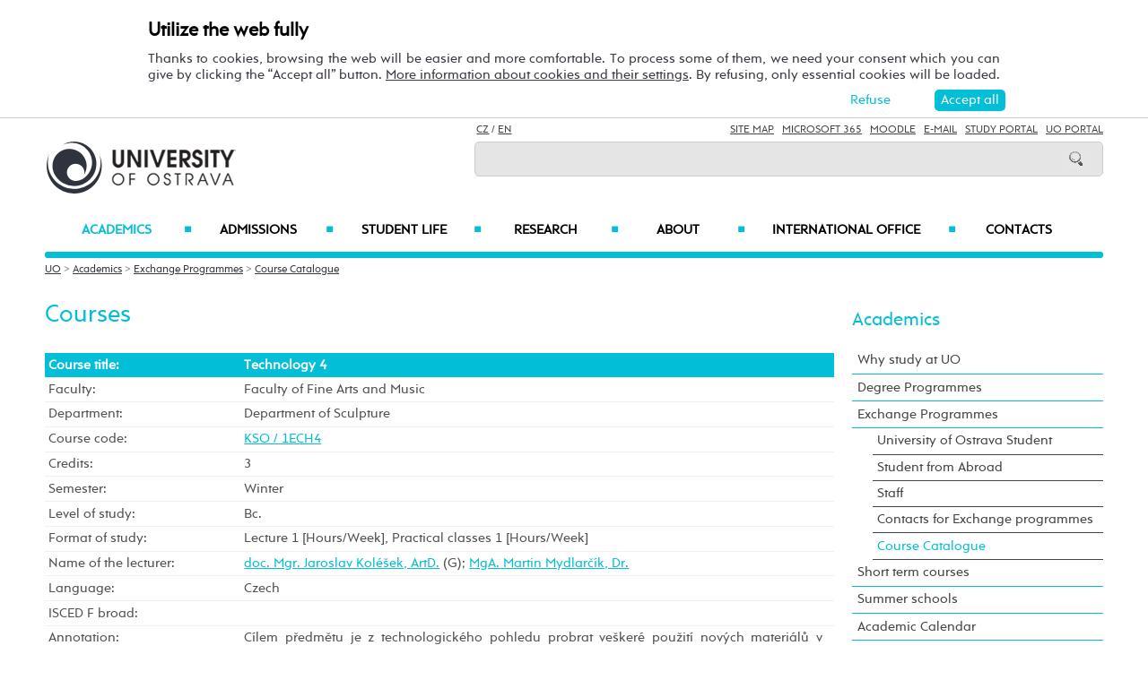

--- FILE ---
content_type: text/html; charset=UTF-8
request_url: https://www.osu.eu/22821/courses/?zkratka=1ECH4&katedra=KSO
body_size: 68274
content:
    
<!DOCTYPE html>
<html lang="cs">
<head>
<!--
/**
 * @license
 * MyFonts Webfont Build ID 3193626, 2016-03-29T08:37:02-0400
 * 
 * The fonts listed in this notice are subject to the End User License
 * Agreement(s) entered into by the website owner. All other parties are 
 * explicitly restricted from using the Licensed Webfonts(s).
 * 
 * You may obtain a valid license at the URLs below.
 * 
 * Webfont: Rams by TipografiaRamis
 * URL: https://www.myfonts.com/fonts/tipografiaramis/rams/regular/
 * Copyright: Copyright (c) 2012 by TipografiaRamis. All rights reserved.
 * 
 * Webfont: Rams-Bold by TipografiaRamis
 * URL: https://www.myfonts.com/fonts/tipografiaramis/rams/bold/
 * Copyright: Copyright (c) 2012 by TipografiaRamis. All rights reserved.
 * 
 * Webfont: Rams-Italic by TipografiaRamis
 * URL: https://www.myfonts.com/fonts/tipografiaramis/rams/italic/
 * Copyright: Copyright (c) 2012 by TipografiaRamis. All rights reserved.
 * 
 * Webfont: RamsLt by TipografiaRamis
 * URL: https://www.myfonts.com/fonts/tipografiaramis/rams/light/
 * Copyright: Copyright (c) 2012 by TipografiaRamis. All rights reserved.
 * 
 * Webfont: RamsLt-Italic by TipografiaRamis
 * URL: https://www.myfonts.com/fonts/tipografiaramis/rams/light-italic/
 * Copyright: Copyright (c) 2012 by TipografiaRamis. All rights reserved.
 * 
 * Webfont: RamsBlack-Italic by TipografiaRamis
 * URL: https://www.myfonts.com/fonts/tipografiaramis/rams/black-italic/
 * Copyright: Copyright (c) 2013 by TipografiaRamis. All rights reserved.
 * 
 * Webfont: Rams-BoldItalic by TipografiaRamis
 * URL: https://www.myfonts.com/fonts/tipografiaramis/rams/bold-italic/
 * Copyright: Copyright (c) 2012 by TipografiaRamis. All rights reserved.
 * 
 * Webfont: RamsBlack by TipografiaRamis
 * URL: https://www.myfonts.com/fonts/tipografiaramis/rams/black/
 * Copyright: Copyright (c) 2012 by TipografiaRamis. All rights reserved.
 * 
 * 
 * License: https://www.myfonts.com/viewlicense?type=web&buildid=3193626
 * Licensed pageviews: 1,790,000
 * 
 * © 2016 MyFonts Inc
*/

-->
 
 
 
             
<meta name="facebook-domain-verification" content="wav3khb3awuphbumfgx6uid5aw4ord" />
<title>Courses / University of Ostrava</title>
<meta http-equiv="Content-Security-Policy" content="upgrade-insecure-requests"> 
<meta http-equiv="X-Webkit-CSP" content="upgrade-insecure-requests">
<meta http-equiv="content-type" content="text/html; charset=utf-8">
<meta name="description" content="All courses taught in foreign languages.">
<meta name="keywords" content="Ostravská univerzita">
<meta name="author" content="Ing. Tomáš Václavek">
<meta http-equiv="Cache-Control" content="no-cache, no-store, must-revalidate">
<meta http-equiv="Pragma" content="no-cache">
<meta http-equiv="Expires" content="0">
<meta name="robots" content="all,follow">
<!--<meta name="viewport" content="width=device-width,initial-scale=0.8,maximum-scale=0.8">
<meta name="viewport" id="rozliseni" name="rozliseni" content="width=device-width,initial-scale=1">-->
<meta name="viewport" content="width=device-width, initial-scale=1">
<meta property="og:type" content="article">
<meta property="og:description" content="All courses taught in foreign languages.">
<meta property="og:title" content="Courses / University of Ostrava">
<meta property="og:site_name" content="University of Ostrava">
<meta property="og:image" content="https://images.osu.cz/imgview/0.png">
<meta property="og:locale" content="cs_CZ">
<meta itemprop="name" content="Courses / University of Ostrava">
<link rel="shortcut icon" href="https://images.osu.cz/ikona.png">
<link rel="stylesheet" type="text/css" href="https://www.osu.cz/MyFontsWebfontsKit.css">
<link rel="stylesheet" type="text/css" href="https://www.osu.cz/css/default2017.css?51107607">
<link rel="stylesheet" type="text/css" href="https://www.osu.eu/cookies/cookies-2022.css?5132993">
<link rel="stylesheet" type="text/css" href="https://www.osu.cz/css/default-ou-en.css?33415051">
<link rel="stylesheet" type="text/css" href="https://www.osu.cz/css/default-pc2017.css?60832104" media="screen and (min-width:960.01px)">
<link rel="stylesheet" type="text/css" href="https://www.osu.cz/css/default-t2017.css?42038815" media="screen and (min-width:640.01px) and (max-width:960px)">
<link rel="stylesheet" type="text/css" href="https://www.osu.cz/css/default-m2017.css?36926538" media="screen and (max-width:640px)">
<link rel="stylesheet" type="text/css" href="https://www.osu.cz/css/default-social.css?71319272">

<link rel="stylesheet" type="text/css" media="print" href="https://www.osu.cz/css/print-default2017.css">
<link rel="stylesheet" type="text/css" media="print" href="https://www.osu.cz/css/print-default-ou.css">
<link rel="stylesheet" type="text/css" media="print" href="https://www.osu.cz/css/print-default-pc2017.css">
<!-- oushop--><link rel="stylesheet" type="text/css" href="https://www.osu.cz/css/fontawesome/css/all.min.css">
<!-- oushop--><link rel="stylesheet" type="text/css" href="https://www.osu.cz/jquery/jquery-ui.css">


<script src="https://www.osu.cz/js/jquery-1.12.2.min.js"></script> 
<script src="https://www.osu.cz/js/jquery.mobile.custom.min.js"></script>
<script src="https://www.osu.cz/js/jquery-ui-1.11.4.custom/jquery-ui.js"></script>
<script src="https://www.osu.cz/js/ui.datepicker-cs-config.js"></script>
<script src="https://www.osu.cz/js/s-java-soc.php?hposun=0&verze=en&pomocnecislo=52961818"></script>
<script src="https://www.osu.cz/js/java-publ.php?pomocnecislo=6913905"></script>
<script src="https://www.osu.cz/js/jcarousel.basic.js"></script> 
<script src="https://www.osu.cz/js/jquery.jcarousel.min.js"></script>
<link rel="stylesheet" type="text/css" href="https://www.osu.cz/lightbox/lightbox.css">    
<script src="https://www.osu.cz/lightbox/lightbox.min.js"></script> 
<script src="https://www.osu.cz/js/rozliseni.js"></script>



<!-- ktg: 5094 / stredisko: 0 --> </head>

<body onload="load()">
<script src="https://www.osu.eu/cookies/cookies-js.php?9647755&verze=en&stredisko=0"></script> <div id="souhlas"><div class="souhlas_pod"><div class="souhlastext"><span class="naplno">Utilize the web fully</span>Thanks to cookies, browsing the web will be easier and more comfortable. To process some of them, we need your consent which you can give by clicking the “Accept all” button. 
   <a href="https://www.osu.eu/gdpr/#o26">More information about cookies and their settings</a>. By refusing, only essential cookies will be loaded.</div> 
   <span id="povolit_souhlas">Accept all</span> <span id="odmitnout_souhlas">Refuse</span></div></div>   <div class="nastaveni dnone"><img src="https://www.osu.cz/grafika2016/cookies-nastaveni.png" id="nastaveni" alt="Show cookie utilization selection" title="Show cookie utilization selection"></div>
   
              
<div id="page">
<div class="main">
<!-- zacatek hlavicka  -->
  <header>
  <div id="menu">
      <img id="topmenu" src="https://www.osu.cz/grafika2016/menu.png" alt="Obrázek" title="">  
            <a id="alogo" href="https://www.osu.eu"><img id="logo" src="https://www.osu.cz/grafika2016/logo-ou-en.png" alt="Obrázek" title=""></a>

      <div id="searchmenu">
                 
         <span class="mjaz ">
         <a href="https://www.osu.cz" title="CZ">CZ</a> / <a href="" title="EN">EN</a>  
         </span> 
         
                   
         <span class="modk">  
         <a href="https://www.osu.eu/site-map/" title="Site Map">Site Map</a>  &nbsp;          

         
         <a href="https://login.microsoftonline.com/" target="_blank" title="Microsoft 365">Microsoft 365</a>  &nbsp;          
         
         <a href="https://moodle.osu.cz/?lang=en" target="_blank" title="Moodle - eLearning system">Moodle</a>  &nbsp;        
         
         <a href="https://www.osu.eu/30945/e-mail-access/" title="e-mails">E-mail</a> &nbsp;  

         <a href="https://is-stag.osu.cz/portal/studium/index.html?pc_lang=en" title="Study Portal" target="_blank">Study Portal</a>  &nbsp;  
         
         <a href="https://portal.osu.cz/?lang=en" target="_blank" title="UO Portal">UO Portal</a>         </span>

         <form action="https://www.osu.eu/20959/search/" method="get">
            <div id="searchdiv"><input type="image" src="https://www.osu.cz/grafika2016/search.png" alt="Obrázek"><input type="text" id="search" name="search" value="">
            <br class="clear"></div>
         </form>
               </div>
<!-- zacatek hlavniho menu   --> 
      <nav>
          <ul class="menuou"> 
            <li id="menumuvod">
                             <a class="menumf" href="/" title="Home">Home</a> &nbsp;&nbsp;|&nbsp;&nbsp;  <a class="menumf" href="https://login.microsoftonline.com/" title="Microsoft 365">Microsoft 365</a> &nbsp;&nbsp;|&nbsp;&nbsp; <a class="menumf" href="https://www.osu.eu/30945/e-mail-access/" title="E-mail">E-mail</a> <br> <a class="menumf" href="https://is-stag.osu.cz/portal/studium/index.html?pc_lang=en" title="Study Portal">Study Portal</a> &nbsp;&nbsp;|&nbsp;&nbsp; 
                 <a class="menumf" href="https://portal.osu.cz/?lang=en" title="UO Portal">UO Portal</a> &nbsp;&nbsp;|&nbsp;&nbsp; 
                        <a href="https://www.osu.cz" title="CZ" class="menumf">CZ</a>     
            </li>          
           
                <li id="hlmenu1"><a  href="https://www.osu.eu/academics/" class="barva">Academics <span>&#9632;</span></a></li>
               
                <li id="hlmenu2"><a  href="https://www.osu.eu/admissions/">Admissions <span>&#9632;</span></a></li>
               
                <li id="hlmenu3"><a  href="https://www.osu.eu/student-life/">Student Life <span>&#9632;</span></a></li>
               
                <li id="hlmenu4"><a  href="https://www.osu.eu/research/">Research <span>&#9632;</span></a></li>
               
                <li id="hlmenu5"><a  href="https://www.osu.eu/about/">About <span>&#9632;</span></a></li>
               
                <li id="hlmenu6"><a  href="https://www.osu.eu/international-office/">International Office  <span>&#9632;</span></a></li>
               
                <li id="hlmenu7"><a  href="https://www.osu.eu/contacts/">Contacts</a></li>
                         <li id="menum">
            
                 <a class="menumf" href="https://fss.osu.eu" title="FSS"><img src="https://www.osu.cz/grafika2016/menu-new-fss-en.png" alt="FSS"></a>
                 <a class="menumf" href="https://pdf.osu.eu" title="PDF"><img src="https://www.osu.cz/grafika2016/menu-new-pdf-en.png" alt="PDF"></a>
                 <a class="menumf" href="https://fu.osu.eu" title="FU"><img src="https://www.osu.cz/grafika2016/menu-new-fu-en.png" alt="FU"></a>
                 <a class="menumf" href="https://ff.osu.eu" title="FF"><img src="https://www.osu.cz/grafika2016/menu-new-ff-en.png" alt="FF"></a>
                 <a class="menumf" href="https://lf.osu.eu" title="LF"><img src="https://www.osu.cz/grafika2016/menu-new-lf-en.png" alt="LF"></a>
                 <a class="menumf" href="https://prf.osu.eu" title="PRF"><img src="https://www.osu.cz/grafika2016/menu-new-prf-en.png" alt="PřF"></a>
                 <a class="menumf" href="https://ifm.osu.eu" title="IFM"><img src="https://www.osu.cz/grafika2016/menu-new-ifm-en.png" alt="IFM"></a>
                 <a class="menumf" href="https://www.osu.eu" title="OU"><img src="https://www.osu.cz/grafika2016/menu-new-ou-en.png" alt="OU"></a>
                 <a class="menumo" href="https://www.osu.eu/news/" title="news"><img src="https://www.osu.cz/grafika2016/menu-news.png" alt="News"></a>
                 <a class="menumo" href="https://www.osu.eu/counseling-and-career-centre/" title="Counseling and Career Centre"><img src="https://www.osu.cz/grafika2016/menu-poradenske-en.png" alt="Counseling and Career Centre"></a>
                 <a class="menumo" href="https://www.osu.eu/contacts/" title="contacts"><img src="https://www.osu.cz/grafika2016/menu-contacts.png" alt="Contacts"></a>
                 <a class="menumo" href="https://www.osu.eu/university-campus/" title="campus"><img src="https://www.osu.cz/grafika2016/menu-campus.png" alt=Campus"></a>           
                 <a class="menumo" href="https://library.osu.eu/" title="library"><img src="https://www.osu.cz/grafika2016/menu-library.png" alt="Library"></a>
                 <a class="menumo" href="https://bookstore.osu.eu/" title="bookstore"><img src="https://www.osu.cz/grafika2016/menu-bookshop.png" alt="Bookshop"></a>
                      </li>            
            
          </ul>
          
      </nav>
<!-- konec hlavniho menu   -->

      
      <div class="clear"></div>
  </div>
  </header>    
<!-- konec hlavicka  -->

<!-- rozbalovaci podmenu, hlpodmenu1 patří k hlmenu1  -->
  
    <div id="hlpodmenu1">
       <div class="hlpodmenucast"> 
         <ul>
                                                                                                                                                                                                                               
             <li><a title="Why study at&nbsp;UO" href="https://www.osu.eu/why-study-at-uo/" class="hornimenutext">Why study at&nbsp;UO</a></li>
                                                                                                                                                                                                                               
             <li><a title="Degree Programmes" href="https://www.osu.eu/degree-programmes/" class="hornimenutext">Degree Programmes</a></li>
                                                                                                                                                                                                                               
             <li><a title="Exchange Programmes" href="https://www.osu.eu/exchange-programmes/" class="hornimenutext">Exchange Programmes</a></li>
             
         </ul>       
       </div>
       <div class="hlpodmenucast">
         <ul>
                      <li><a title="Short term courses" href="https://www.osu.eu/short-term-courses/" class="hornimenutext">Short term courses</a></li>
                      <li><a title="Summer schools" href="https://www.osu.eu/summer-schools/" class="hornimenutext">Summer schools</a></li>
                      <li><a title="Academic Calendar" href="https://www.osu.eu/academic-calendar/" class="hornimenutext">Academic Calendar</a></li>
           
         </ul>      
       </div>  
       <div class="hlpodmenucast2 none">
        
           <div class="rychly"><a href="https://www.osu.eu/news/" title="news"><img src="https://www.osu.cz/grafika2016/menu-news.png" alt="calendar"></a></div>
           <div class="rychly"><a href="https://www.osu.eu/counseling-and-career-centre/" title="Counseling and Career Centre"><img src="https://www.osu.cz/grafika2016/menu-poradenske-en.png" alt="Counseling and Career Centre"></a></div>
           <div class="rychly"><a href="https://www.osu.eu/contacts/" title="contacts"><img src="https://www.osu.cz/grafika2016/menu-contacts.png" alt="buildings"></a></div>
           <div class="rychly"><a href="https://www.osu.eu/university-campus/" title="campus"><img src="https://www.osu.cz/grafika2016/menu-campus.png" alt="conference"></a></div>           
           <div class="rychly"><a href="https://library.osu.eu/" title="library"><img src="https://www.osu.cz/grafika2016/menu-library.png" alt="library"></a></div>
           <div class="rychly"><a href="https://bookstore.osu.eu/" title="bookstore"><img src="https://www.osu.cz/grafika2016/menu-bookshop.png" alt="library"></a></div>
          
                  
           <div class="clear"></div> 
       </div>
       <div class="clear"></div> 
           <div class="menufcara">&nbsp;</div> 
        
           <div class="menufss"><a href="https://fss.osu.eu" title="FSS"><img src="https://www.osu.cz/grafika2016/menu-new-fss-en.png" alt="FSS"></a></div>
           <div class="menupdf"><a href="https://pdf.osu.eu" title="PdF"><img src="https://www.osu.cz/grafika2016/menu-new-pdf-en.png" alt="PdF"></a></div>
           <div class="menufu"><a href="https://fu.osu.eu" title="FU"><img src="https://www.osu.cz/grafika2016/menu-new-fu-en.png" alt="FU"></a></div>
           <div class="menuff"><a href="https://ff.osu.eu" title="FF"><img src="https://www.osu.cz/grafika2016/menu-new-ff-en.png" alt="FF"></a></div>
           <div class="menulf"><a href="https://lf.osu.eu" title="LF"><img src="https://www.osu.cz/grafika2016/menu-new-lf-en.png" alt="LF"></a></div>
           <div class="menuprf"><a href="https://prf.osu.eu" title="PřF"><img src="https://www.osu.cz/grafika2016/menu-new-prf-en.png" alt="PřF"></a></div>
           <div class="menuust"><a href="https://ifm.osu.eu" title="IFM"><img src="https://www.osu.cz/grafika2016/menu-new-ifm-en.png" alt="IFM"></a></div>
           <div class="menuosu"><a href="https://www.osu.eu" title="UO"><img src="https://www.osu.cz/grafika2016/menu-new-ou-en.png" alt="UO"></a></div> 
                  
        
    </div>
      
    <div id="hlpodmenu2">
       <div class="hlpodmenucast"> 
         <ul>
                                                                                                                                                                                                                               
             <li><a title="E-application" href="https://portal.osu.cz/eprihlaska?lang=en" class="hornimenutext" target="_blank">E-application</a></li>
                                                                                                                                                                                                                               
             <li><a title="How to&nbsp;apply" href="https://www.osu.eu/how-to-apply/" class="hornimenutext">How to&nbsp;apply</a></li>
                                                                                                                                                                                                                               
             <li><a title="Foreign transcripts" href="https://www.osu.eu/foreign-transcripts/" class="hornimenutext">Foreign transcripts</a></li>
                                                                                                                                                                                                                               
             <li><a title="Visa &amp;&nbsp;Health Insurance" href="https://www.osu.eu/visa-and-health-insurance/" class="hornimenutext">Visa &amp;&nbsp;Health Insurance</a></li>
             
         </ul>       
       </div>
       <div class="hlpodmenucast">
         <ul>
                      <li><a title="Grading System" href="https://www.osu.eu/grading-system/" class="hornimenutext">Grading System</a></li>
                      <li><a title="Students with&nbsp;Special Needs" href="https://www.osu.eu/students-with-special-needs/" class="hornimenutext">Students with&nbsp;Special Needs</a></li>
                      <li><a title="COVID-19 Updates" href="https://www.osu.eu/covid-19-updates/" class="hornimenutext">COVID-19 Updates</a></li>
                      <li><a title="Contacts for Admissions" href="https://www.osu.eu/contacts-for-admissions/" class="hornimenutext">Contacts for Admissions</a></li>
           
         </ul>      
       </div>  
       <div class="hlpodmenucast2 none">
        
           <div class="rychly"><a href="https://www.osu.eu/news/" title="news"><img src="https://www.osu.cz/grafika2016/menu-news.png" alt="calendar"></a></div>
           <div class="rychly"><a href="https://www.osu.eu/counseling-and-career-centre/" title="Counseling and Career Centre"><img src="https://www.osu.cz/grafika2016/menu-poradenske-en.png" alt="Counseling and Career Centre"></a></div>
           <div class="rychly"><a href="https://www.osu.eu/contacts/" title="contacts"><img src="https://www.osu.cz/grafika2016/menu-contacts.png" alt="buildings"></a></div>
           <div class="rychly"><a href="https://www.osu.eu/university-campus/" title="campus"><img src="https://www.osu.cz/grafika2016/menu-campus.png" alt="conference"></a></div>           
           <div class="rychly"><a href="https://library.osu.eu/" title="library"><img src="https://www.osu.cz/grafika2016/menu-library.png" alt="library"></a></div>
           <div class="rychly"><a href="https://bookstore.osu.eu/" title="bookstore"><img src="https://www.osu.cz/grafika2016/menu-bookshop.png" alt="library"></a></div>
          
                  
           <div class="clear"></div> 
       </div>
       <div class="clear"></div> 
           <div class="menufcara">&nbsp;</div> 
        
           <div class="menufss"><a href="https://fss.osu.eu" title="FSS"><img src="https://www.osu.cz/grafika2016/menu-new-fss-en.png" alt="FSS"></a></div>
           <div class="menupdf"><a href="https://pdf.osu.eu" title="PdF"><img src="https://www.osu.cz/grafika2016/menu-new-pdf-en.png" alt="PdF"></a></div>
           <div class="menufu"><a href="https://fu.osu.eu" title="FU"><img src="https://www.osu.cz/grafika2016/menu-new-fu-en.png" alt="FU"></a></div>
           <div class="menuff"><a href="https://ff.osu.eu" title="FF"><img src="https://www.osu.cz/grafika2016/menu-new-ff-en.png" alt="FF"></a></div>
           <div class="menulf"><a href="https://lf.osu.eu" title="LF"><img src="https://www.osu.cz/grafika2016/menu-new-lf-en.png" alt="LF"></a></div>
           <div class="menuprf"><a href="https://prf.osu.eu" title="PřF"><img src="https://www.osu.cz/grafika2016/menu-new-prf-en.png" alt="PřF"></a></div>
           <div class="menuust"><a href="https://ifm.osu.eu" title="IFM"><img src="https://www.osu.cz/grafika2016/menu-new-ifm-en.png" alt="IFM"></a></div>
           <div class="menuosu"><a href="https://www.osu.eu" title="UO"><img src="https://www.osu.cz/grafika2016/menu-new-ou-en.png" alt="UO"></a></div> 
                  
        
    </div>
      
    <div id="hlpodmenu3">
       <div class="hlpodmenucast"> 
         <ul>
                                                                                                                                                                                                                               
             <li><a title="Events" href="https://www.osu.eu/events/" class="hornimenutext">Events</a></li>
                                                                                                                                                                                                                               
             <li><a title="Organizations" href="https://www.osu.eu/organizations/" class="hornimenutext">Organizations</a></li>
                                                                                                                                                                                                                               
             <li><a title="University Campus" href="https://www.osu.eu/university-campus/" class="hornimenutext">University Campus</a></li>
                                                                                                                                                                                                                               
             <li><a title="Our Region" href="https://www.osu.eu/our-region/" class="hornimenutext">Our Region</a></li>
                                                                                                                                                                                                                               
             <li><a title="Student Experiences" href="https://www.osu.eu/student-experiences/" class="hornimenutext">Student Experiences</a></li>
                                                                                                                                                                                                                               
             <li><a title="Student Services" href="https://www.osu.eu/facilities/" class="hornimenutext">Student Services</a></li>
                                                                                                                                                                                                                               
             <li><a title="Ask our Students" href="https://www.osu.eu/ask-our-students/" class="hornimenutext">Ask our Students</a></li>
             
         </ul>       
       </div>
       <div class="hlpodmenucast">
         <ul>
                      <li><a title="Social Media" href="https://www.osu.eu/social-media/" class="hornimenutext">Social Media</a></li>
                      <li><a title="Information for Parents" href="https://www.osu.eu/information-for-parents/" class="hornimenutext">Information for Parents</a></li>
                      <li><a title="Accommodation" href="https://www.osu.eu/accommodation/" class="hornimenutext">Accommodation</a></li>
                      <li><a title="Cost of&nbsp;Living" href="https://www.osu.eu/cost-of-living/" class="hornimenutext">Cost of&nbsp;Living</a></li>
                      <li><a title="How to&nbsp;Get to&nbsp;Ostrava" href="https://www.osu.eu/how-to-get-to-ostrava/" class="hornimenutext">How to&nbsp;Get to&nbsp;Ostrava</a></li>
                      <li><a title="Student Guides" href="https://www.osu.eu/student-guides/" class="hornimenutext">Student Guides</a></li>
           
         </ul>      
       </div>  
       <div class="hlpodmenucast2 none">
        
           <div class="rychly"><a href="https://www.osu.eu/news/" title="news"><img src="https://www.osu.cz/grafika2016/menu-news.png" alt="calendar"></a></div>
           <div class="rychly"><a href="https://www.osu.eu/counseling-and-career-centre/" title="Counseling and Career Centre"><img src="https://www.osu.cz/grafika2016/menu-poradenske-en.png" alt="Counseling and Career Centre"></a></div>
           <div class="rychly"><a href="https://www.osu.eu/contacts/" title="contacts"><img src="https://www.osu.cz/grafika2016/menu-contacts.png" alt="buildings"></a></div>
           <div class="rychly"><a href="https://www.osu.eu/university-campus/" title="campus"><img src="https://www.osu.cz/grafika2016/menu-campus.png" alt="conference"></a></div>           
           <div class="rychly"><a href="https://library.osu.eu/" title="library"><img src="https://www.osu.cz/grafika2016/menu-library.png" alt="library"></a></div>
           <div class="rychly"><a href="https://bookstore.osu.eu/" title="bookstore"><img src="https://www.osu.cz/grafika2016/menu-bookshop.png" alt="library"></a></div>
          
                  
           <div class="clear"></div> 
       </div>
       <div class="clear"></div> 
           <div class="menufcara">&nbsp;</div> 
        
           <div class="menufss"><a href="https://fss.osu.eu" title="FSS"><img src="https://www.osu.cz/grafika2016/menu-new-fss-en.png" alt="FSS"></a></div>
           <div class="menupdf"><a href="https://pdf.osu.eu" title="PdF"><img src="https://www.osu.cz/grafika2016/menu-new-pdf-en.png" alt="PdF"></a></div>
           <div class="menufu"><a href="https://fu.osu.eu" title="FU"><img src="https://www.osu.cz/grafika2016/menu-new-fu-en.png" alt="FU"></a></div>
           <div class="menuff"><a href="https://ff.osu.eu" title="FF"><img src="https://www.osu.cz/grafika2016/menu-new-ff-en.png" alt="FF"></a></div>
           <div class="menulf"><a href="https://lf.osu.eu" title="LF"><img src="https://www.osu.cz/grafika2016/menu-new-lf-en.png" alt="LF"></a></div>
           <div class="menuprf"><a href="https://prf.osu.eu" title="PřF"><img src="https://www.osu.cz/grafika2016/menu-new-prf-en.png" alt="PřF"></a></div>
           <div class="menuust"><a href="https://ifm.osu.eu" title="IFM"><img src="https://www.osu.cz/grafika2016/menu-new-ifm-en.png" alt="IFM"></a></div>
           <div class="menuosu"><a href="https://www.osu.eu" title="UO"><img src="https://www.osu.cz/grafika2016/menu-new-ou-en.png" alt="UO"></a></div> 
                  
        
    </div>
      
    <div id="hlpodmenu4">
       <div class="hlpodmenucast"> 
         <ul>
                                                                                                                                                                                                                               
             <li><a title="Research Initiatives" href="https://www.osu.eu/research-initiatives/" class="hornimenutext">Research Initiatives</a></li>
                                                                                                                                                                                                                               
             <li><a title="Creative Arts" href="https://www.osu.eu/creative-arts/" class="hornimenutext">Creative Arts</a></li>
                                                                                                                                                                                                                               
             <li><a title="Ethics Committee for Research at&nbsp;the&nbsp;UO" href="https://www.osu.eu/ethics-committee-for-research-at-the-uo/" class="hornimenutext">Ethics Committee for Research at&nbsp;the&nbsp;UO</a></li>
                                                                                                                                                                                                                               
             <li><a title="Knowledge &amp;&nbsp;Technology Transfer" href="https://www.osu.eu/knowledge-and-technology-transfer/" class="hornimenutext">Knowledge &amp;&nbsp;Technology Transfer</a></li>
                                                                                                                                                                                                                               
             <li><a title="Research Centres" href="https://www.osu.eu/research-centres/" class="hornimenutext">Research Centres</a></li>
                                                                                                                                                                                                                               
             <li><a title="Human Resources Strategy in&nbsp;Research – HRS4R" href="https://www.osu.eu/hrs4r/" class="hornimenutext">Human Resources Strategy in&nbsp;Research – HRS4R</a></li>
                                                                                                                                                                                                                               
             <li><a title="Projects &amp;&nbsp;Grants" href="https://www.osu.eu/projects-and-grants/" class="hornimenutext">Projects &amp;&nbsp;Grants</a></li>
                                                                                                                                                                                                                               
             <li><a title="Centre for Development and&nbsp;Innovation" href="https://www.osu.eu/cri" class="hornimenutext">Centre for Development and&nbsp;Innovation</a></li>
             
         </ul>       
       </div>
       <div class="hlpodmenucast">
         <ul>
                      <li><a title="Doctoral Study" href="https://www.osu.eu/doctoral-study/" class="hornimenutext">Doctoral Study</a></li>
                      <li><a title="Doctoral School" href="https://www.osu.eu/doctoral-school" class="hornimenutext">Doctoral School</a></li>
                      <li><a title="Open Science" href="https://www.osu.eu/open-science" class="hornimenutext">Open Science</a></li>
                      <li><a title="Publications &amp;&nbsp;Fine Arts Activities" href="https://www.osu.eu/publications-and-fine-arts-activities/" class="hornimenutext">Publications &amp;&nbsp;Fine Arts Activities</a></li>
                      <li><a title="Habilitations, Professorships and&nbsp;Honorary Doctorates" href="https://www.osu.eu/habilitations-professorships-and-honorary-doctorat/" class="hornimenutext">Habilitations, Professorships and&nbsp;Honorary Doctorates</a></li>
                      <li><a title="Euraxess" href="https://www.osu.eu/euraxess/" class="hornimenutext">Euraxess</a></li>
                      <li><a title="Bulletin about UO's major research initiatives" href="https://www.osu.eu/bulletin-about-major-research-initiatives/" class="hornimenutext">Bulletin about UO's major research initiatives</a></li>
                      <li><a title="Contacts for Science &amp;&nbsp;Research" href="https://www.osu.eu/contacts-for-science-and-research/" class="hornimenutext">Contacts for Science &amp;&nbsp;Research</a></li>
           
         </ul>      
       </div>  
       <div class="hlpodmenucast2 none">
        
           <div class="rychly"><a href="https://www.osu.eu/news/" title="news"><img src="https://www.osu.cz/grafika2016/menu-news.png" alt="calendar"></a></div>
           <div class="rychly"><a href="https://www.osu.eu/counseling-and-career-centre/" title="Counseling and Career Centre"><img src="https://www.osu.cz/grafika2016/menu-poradenske-en.png" alt="Counseling and Career Centre"></a></div>
           <div class="rychly"><a href="https://www.osu.eu/contacts/" title="contacts"><img src="https://www.osu.cz/grafika2016/menu-contacts.png" alt="buildings"></a></div>
           <div class="rychly"><a href="https://www.osu.eu/university-campus/" title="campus"><img src="https://www.osu.cz/grafika2016/menu-campus.png" alt="conference"></a></div>           
           <div class="rychly"><a href="https://library.osu.eu/" title="library"><img src="https://www.osu.cz/grafika2016/menu-library.png" alt="library"></a></div>
           <div class="rychly"><a href="https://bookstore.osu.eu/" title="bookstore"><img src="https://www.osu.cz/grafika2016/menu-bookshop.png" alt="library"></a></div>
          
                  
           <div class="clear"></div> 
       </div>
       <div class="clear"></div> 
           <div class="menufcara">&nbsp;</div> 
        
           <div class="menufss"><a href="https://fss.osu.eu" title="FSS"><img src="https://www.osu.cz/grafika2016/menu-new-fss-en.png" alt="FSS"></a></div>
           <div class="menupdf"><a href="https://pdf.osu.eu" title="PdF"><img src="https://www.osu.cz/grafika2016/menu-new-pdf-en.png" alt="PdF"></a></div>
           <div class="menufu"><a href="https://fu.osu.eu" title="FU"><img src="https://www.osu.cz/grafika2016/menu-new-fu-en.png" alt="FU"></a></div>
           <div class="menuff"><a href="https://ff.osu.eu" title="FF"><img src="https://www.osu.cz/grafika2016/menu-new-ff-en.png" alt="FF"></a></div>
           <div class="menulf"><a href="https://lf.osu.eu" title="LF"><img src="https://www.osu.cz/grafika2016/menu-new-lf-en.png" alt="LF"></a></div>
           <div class="menuprf"><a href="https://prf.osu.eu" title="PřF"><img src="https://www.osu.cz/grafika2016/menu-new-prf-en.png" alt="PřF"></a></div>
           <div class="menuust"><a href="https://ifm.osu.eu" title="IFM"><img src="https://www.osu.cz/grafika2016/menu-new-ifm-en.png" alt="IFM"></a></div>
           <div class="menuosu"><a href="https://www.osu.eu" title="UO"><img src="https://www.osu.cz/grafika2016/menu-new-ou-en.png" alt="UO"></a></div> 
                  
        
    </div>
      
    <div id="hlpodmenu5">
       <div class="hlpodmenucast"> 
         <ul>
                                                                                                                                                                                                                               
             <li><a title="News" href="https://www.osu.eu/news/" class="hornimenutext">News</a></li>
                                                                                                                                                                                                                               
             <li><a title="Counselling and&nbsp;Career Centre" href="https://www.osu.eu/counselling-and-career-centre" class="hornimenutext">Counselling and&nbsp;Career Centre</a></li>
                                                                                                                                                                                                                               
             <li><a title="Our Story" href="https://www.osu.eu/our-story/" class="hornimenutext">Our Story</a></li>
                                                                                                                                                                                                                               
             <li><a title="Mission &amp;&nbsp;Vision" href="https://www.osu.eu/mission-and-vision/" class="hornimenutext">Mission &amp;&nbsp;Vision</a></li>
                                                                                                                                                                                                                               
             <li><a title="Organizational  Structure" href="https://www.osu.eu/organizational-structure/" class="hornimenutext">Organizational  Structure</a></li>
                                                                                                                                                                                                                               
             <li><a title="Numbers, Facts &amp;&nbsp;Statistics" href="https://www.osu.eu/numbers-facts-and-statistics/" class="hornimenutext">Numbers, Facts &amp;&nbsp;Statistics</a></li>
                                                                                                                                                                                                                               
             <li><a title="Documents and&nbsp;Downloads" href="https://www.osu.eu/documents-and-downloads/" class="hornimenutext">Documents and&nbsp;Downloads</a></li>
             
         </ul>       
       </div>
       <div class="hlpodmenucast">
         <ul>
                      <li><a title="Official desk" href="https://www.osu.eu/official-desk/" class="hornimenutext">Official desk</a></li>
                      <li><a title="Career at&nbsp;the&nbsp;University of&nbsp;Ostrava" href="https://www.osu.eu/career" class="hornimenutext">Career at&nbsp;the&nbsp;University of&nbsp;Ostrava</a></li>
                      <li><a title="University Campus" href="https://www.osu.eu/buildings/" class="hornimenutext">University Campus</a></li>
                      <li><a title="Personal Data Processing and&nbsp;Protection (GDPR)" href="https://www.osu.eu/gdpr/" class="hornimenutext">Personal Data Processing and&nbsp;Protection (GDPR)</a></li>
                      <li><a title="University of&nbsp;Ostrava City Campus" href="https://www.osu.eu/university-of-ostrava-city-campus/" class="hornimenutext">University of&nbsp;Ostrava City Campus</a></li>
                      <li><a title="Contacts" href="https://www.osu.eu/contacts/" class="hornimenutext">Contacts</a></li>
           
         </ul>      
       </div>  
       <div class="hlpodmenucast2 none">
        
           <div class="rychly"><a href="https://www.osu.eu/news/" title="news"><img src="https://www.osu.cz/grafika2016/menu-news.png" alt="calendar"></a></div>
           <div class="rychly"><a href="https://www.osu.eu/counseling-and-career-centre/" title="Counseling and Career Centre"><img src="https://www.osu.cz/grafika2016/menu-poradenske-en.png" alt="Counseling and Career Centre"></a></div>
           <div class="rychly"><a href="https://www.osu.eu/contacts/" title="contacts"><img src="https://www.osu.cz/grafika2016/menu-contacts.png" alt="buildings"></a></div>
           <div class="rychly"><a href="https://www.osu.eu/university-campus/" title="campus"><img src="https://www.osu.cz/grafika2016/menu-campus.png" alt="conference"></a></div>           
           <div class="rychly"><a href="https://library.osu.eu/" title="library"><img src="https://www.osu.cz/grafika2016/menu-library.png" alt="library"></a></div>
           <div class="rychly"><a href="https://bookstore.osu.eu/" title="bookstore"><img src="https://www.osu.cz/grafika2016/menu-bookshop.png" alt="library"></a></div>
          
                  
           <div class="clear"></div> 
       </div>
       <div class="clear"></div> 
           <div class="menufcara">&nbsp;</div> 
        
           <div class="menufss"><a href="https://fss.osu.eu" title="FSS"><img src="https://www.osu.cz/grafika2016/menu-new-fss-en.png" alt="FSS"></a></div>
           <div class="menupdf"><a href="https://pdf.osu.eu" title="PdF"><img src="https://www.osu.cz/grafika2016/menu-new-pdf-en.png" alt="PdF"></a></div>
           <div class="menufu"><a href="https://fu.osu.eu" title="FU"><img src="https://www.osu.cz/grafika2016/menu-new-fu-en.png" alt="FU"></a></div>
           <div class="menuff"><a href="https://ff.osu.eu" title="FF"><img src="https://www.osu.cz/grafika2016/menu-new-ff-en.png" alt="FF"></a></div>
           <div class="menulf"><a href="https://lf.osu.eu" title="LF"><img src="https://www.osu.cz/grafika2016/menu-new-lf-en.png" alt="LF"></a></div>
           <div class="menuprf"><a href="https://prf.osu.eu" title="PřF"><img src="https://www.osu.cz/grafika2016/menu-new-prf-en.png" alt="PřF"></a></div>
           <div class="menuust"><a href="https://ifm.osu.eu" title="IFM"><img src="https://www.osu.cz/grafika2016/menu-new-ifm-en.png" alt="IFM"></a></div>
           <div class="menuosu"><a href="https://www.osu.eu" title="UO"><img src="https://www.osu.cz/grafika2016/menu-new-ou-en.png" alt="UO"></a></div> 
                  
        
    </div>
      
    <div id="hlpodmenu6">
       <div class="hlpodmenucast"> 
         <ul>
                                                                                                                                                                                                                               
             <li><a title="Internationalization Strategy" href="https://www.osu.eu/internationalization-strategy/" class="hornimenutext">Internationalization Strategy</a></li>
                                                                                                                                                                                                                               
             <li><a title="International Cooperation" href="https://www.osu.eu/international-cooperation/" class="hornimenutext">International Cooperation</a></li>
             
         </ul>       
       </div>
       <div class="hlpodmenucast">
         <ul>
                      <li><a title="Alliance of&nbsp;Centres for International Relations" href="https://www.osu.eu/alliance-of-centres-for-international-relations/" class="hornimenutext">Alliance of&nbsp;Centres for International Relations</a></li>
                      <li><a title="Contacts for International Relations " href="https://www.osu.eu/contacts-for-international-relations/" class="hornimenutext">Contacts for International Relations </a></li>
           
         </ul>      
       </div>  
       <div class="hlpodmenucast2 none">
        
           <div class="rychly"><a href="https://www.osu.eu/news/" title="news"><img src="https://www.osu.cz/grafika2016/menu-news.png" alt="calendar"></a></div>
           <div class="rychly"><a href="https://www.osu.eu/counseling-and-career-centre/" title="Counseling and Career Centre"><img src="https://www.osu.cz/grafika2016/menu-poradenske-en.png" alt="Counseling and Career Centre"></a></div>
           <div class="rychly"><a href="https://www.osu.eu/contacts/" title="contacts"><img src="https://www.osu.cz/grafika2016/menu-contacts.png" alt="buildings"></a></div>
           <div class="rychly"><a href="https://www.osu.eu/university-campus/" title="campus"><img src="https://www.osu.cz/grafika2016/menu-campus.png" alt="conference"></a></div>           
           <div class="rychly"><a href="https://library.osu.eu/" title="library"><img src="https://www.osu.cz/grafika2016/menu-library.png" alt="library"></a></div>
           <div class="rychly"><a href="https://bookstore.osu.eu/" title="bookstore"><img src="https://www.osu.cz/grafika2016/menu-bookshop.png" alt="library"></a></div>
          
                  
           <div class="clear"></div> 
       </div>
       <div class="clear"></div> 
           <div class="menufcara">&nbsp;</div> 
        
           <div class="menufss"><a href="https://fss.osu.eu" title="FSS"><img src="https://www.osu.cz/grafika2016/menu-new-fss-en.png" alt="FSS"></a></div>
           <div class="menupdf"><a href="https://pdf.osu.eu" title="PdF"><img src="https://www.osu.cz/grafika2016/menu-new-pdf-en.png" alt="PdF"></a></div>
           <div class="menufu"><a href="https://fu.osu.eu" title="FU"><img src="https://www.osu.cz/grafika2016/menu-new-fu-en.png" alt="FU"></a></div>
           <div class="menuff"><a href="https://ff.osu.eu" title="FF"><img src="https://www.osu.cz/grafika2016/menu-new-ff-en.png" alt="FF"></a></div>
           <div class="menulf"><a href="https://lf.osu.eu" title="LF"><img src="https://www.osu.cz/grafika2016/menu-new-lf-en.png" alt="LF"></a></div>
           <div class="menuprf"><a href="https://prf.osu.eu" title="PřF"><img src="https://www.osu.cz/grafika2016/menu-new-prf-en.png" alt="PřF"></a></div>
           <div class="menuust"><a href="https://ifm.osu.eu" title="IFM"><img src="https://www.osu.cz/grafika2016/menu-new-ifm-en.png" alt="IFM"></a></div>
           <div class="menuosu"><a href="https://www.osu.eu" title="UO"><img src="https://www.osu.cz/grafika2016/menu-new-ou-en.png" alt="UO"></a></div> 
                  
        
    </div>
      
    <div id="hlpodmenu7">
       <div class="hlpodmenucast"> 
         <ul>
                                                                                                                                                                                                                               
             <li><a title="Contacts for Admissions" href="https://www.osu.eu/contacts-for-admissions/" class="hornimenutext">Contacts for Admissions</a></li>
                                                                                                                                                                                                                               
             <li><a title="Contacts for International Relations" href="https://www.osu.eu/contacts-for-international-relations/" class="hornimenutext">Contacts for International Relations</a></li>
                                                                                                                                                                                                                               
             <li><a title="Contacts for Science &amp;&nbsp;Research" href="https://www.osu.eu/contacts-for-science-and-research/" class="hornimenutext">Contacts for Science &amp;&nbsp;Research</a></li>
             
         </ul>       
       </div>
       <div class="hlpodmenucast">
         <ul>
                      <li><a title="Contacts for Business &amp;&nbsp;Media" href="https://www.osu.eu/contacts-for-business-and-media/" class="hornimenutext">Contacts for Business &amp;&nbsp;Media</a></li>
                      <li><a title="Contacts for Exchange programmes" href="https://www.osu.eu/contacts-for-exchange-programmes/" class="hornimenutext">Contacts for Exchange programmes</a></li>
                      <li><a title="People" href="https://www.osu.eu/people/" class="hornimenutext">People</a></li>
           
         </ul>      
       </div>  
       <div class="hlpodmenucast2 none">
        
           <div class="rychly"><a href="https://www.osu.eu/news/" title="news"><img src="https://www.osu.cz/grafika2016/menu-news.png" alt="calendar"></a></div>
           <div class="rychly"><a href="https://www.osu.eu/counseling-and-career-centre/" title="Counseling and Career Centre"><img src="https://www.osu.cz/grafika2016/menu-poradenske-en.png" alt="Counseling and Career Centre"></a></div>
           <div class="rychly"><a href="https://www.osu.eu/contacts/" title="contacts"><img src="https://www.osu.cz/grafika2016/menu-contacts.png" alt="buildings"></a></div>
           <div class="rychly"><a href="https://www.osu.eu/university-campus/" title="campus"><img src="https://www.osu.cz/grafika2016/menu-campus.png" alt="conference"></a></div>           
           <div class="rychly"><a href="https://library.osu.eu/" title="library"><img src="https://www.osu.cz/grafika2016/menu-library.png" alt="library"></a></div>
           <div class="rychly"><a href="https://bookstore.osu.eu/" title="bookstore"><img src="https://www.osu.cz/grafika2016/menu-bookshop.png" alt="library"></a></div>
          
                  
           <div class="clear"></div> 
       </div>
       <div class="clear"></div> 
           <div class="menufcara">&nbsp;</div> 
        
           <div class="menufss"><a href="https://fss.osu.eu" title="FSS"><img src="https://www.osu.cz/grafika2016/menu-new-fss-en.png" alt="FSS"></a></div>
           <div class="menupdf"><a href="https://pdf.osu.eu" title="PdF"><img src="https://www.osu.cz/grafika2016/menu-new-pdf-en.png" alt="PdF"></a></div>
           <div class="menufu"><a href="https://fu.osu.eu" title="FU"><img src="https://www.osu.cz/grafika2016/menu-new-fu-en.png" alt="FU"></a></div>
           <div class="menuff"><a href="https://ff.osu.eu" title="FF"><img src="https://www.osu.cz/grafika2016/menu-new-ff-en.png" alt="FF"></a></div>
           <div class="menulf"><a href="https://lf.osu.eu" title="LF"><img src="https://www.osu.cz/grafika2016/menu-new-lf-en.png" alt="LF"></a></div>
           <div class="menuprf"><a href="https://prf.osu.eu" title="PřF"><img src="https://www.osu.cz/grafika2016/menu-new-prf-en.png" alt="PřF"></a></div>
           <div class="menuust"><a href="https://ifm.osu.eu" title="IFM"><img src="https://www.osu.cz/grafika2016/menu-new-ifm-en.png" alt="IFM"></a></div>
           <div class="menuosu"><a href="https://www.osu.eu" title="UO"><img src="https://www.osu.cz/grafika2016/menu-new-ou-en.png" alt="UO"></a></div> 
                  
        
    </div>
                
<!-- konec rozbalovaci podmenu -->


<!-- vypis zpravy na katedre + menu-->
      <div id="menupruh" class="bgbarva">&nbsp;</div>
      <p class="listanav"><a href="https://www.osu.eu" title="UO">UO</a> &gt; <a href="https://www.osu.eu/academics/" title="Academics">Academics</a> &gt; <a href="https://www.osu.eu/exchange-programmes/" title="Exchange Programmes">Exchange Programmes</a> &gt; <a href="https://www.osu.eu/course-catalogue/" title="Course Catalogue">Course Catalogue</a></p>         
      <div id="levy">     
 



<!-- slider  --> 
      

<!-- 1 banner pod kostkama --> 
      
<!-- 1 banner pod kostkama - konec --> 
      
<!-- vypis zpravy --> 
        <article role="main">     
        <h1 class="barva">Courses</h1>
            
    <div class="table">
    <div class="w100 th blue"><div class="w25 lfloat">Course title:</div><div class="w75 rfloat">Technology 4</div><div class="clear"></div></div><div class="w100 bb"><div class="w25 lfloat">Faculty:</div><div class="w75 rfloat">Faculty of Fine Arts and Music</div><div class="clear"></div></div><div class="w100 bb"><div class="w25 lfloat">Department:</div><div class="w75 rfloat">Department of Sculpture</div><div class="clear"></div></div><div class="w100 bb"><div class="w25 lfloat">Course code:</div><div class="w75 rfloat"><a href="https://is-stag.osu.cz/StagPortletsJSR168/CleanUrl?urlid=prohlizeni-predmet-sylabus&amp;predmetZkrPrac=KSO&amp;predmetZkrPred=1ECH4&amp;predmetRok=2025&amp;plang=en" target="_blank" title="clik to view sylabus">KSO / 1ECH4</a></div><div class="clear"></div></div><div class="w100 bb"><div class="w25 lfloat">Credits:</div><div class="w75 rfloat">3</div><div class="clear"></div></div><div class="w100 bb"><div class="w25 lfloat">Semester:</div><div class="w75 rfloat">Winter</div><div class="clear"></div></div><div class="w100 bb"><div class="w25 lfloat">Level of study:</div><div class="w75 rfloat">Bc.</div><div class="clear"></div></div><div class="w100 bb"><div class="w25 lfloat">Format of study:</div><div class="w75 rfloat">Lecture 1 [Hours/Week], Practical classes 1 [Hours/Week]</div><div class="clear"></div></div><div class="w100 bb"><div class="w25 lfloat">Name of the lecturer:</div><div class="w75 rfloat"><a href="https://www.osu.eu/jaroslav-kolesek/29569/" title="doc.&nbsp;Mgr.&nbsp;Jaroslav Koléšek,&nbsp;ArtD.">doc.&nbsp;Mgr.&nbsp;Jaroslav Koléšek,&nbsp;ArtD.</a> (G); <a href="https://www.osu.eu/martin-mydlarcik/42336/" title="MgA.&nbsp;Martin Mydlarčík,&nbsp;Dr.">MgA.&nbsp;Martin Mydlarčík,&nbsp;Dr.</a></div><div class="clear"></div></div><div class="w100 bb"><div class="w25 lfloat">Language:</div><div class="w75 rfloat">Czech</div><div class="clear"></div></div><div class="w100 bb"><div class="w25 lfloat">ISCED F broad:</div><div class="w75 rfloat">&nbsp;</div><div class="clear"></div></div><div class="w100 bb"><div class="w25 lfloat">Annotation:</div><div class="w75 rfloat j">Cílem předmětu je z technologického pohledu probrat veškeré použití nových materiálů v sochařství a příbuzných oborech  Kompozitní materiály, sklo a materiály užívané ve 3D digitálních technologiích. Teoreticky probrat historii i konkrétní technologii těchto materiálů s ohledem na možné využití v sochařské tvorbě. </div><div class="clear"></div></div>    </div>
    <br class="clear">
            </article>     
<!-- konec vypisu zpravy -->  
      
<!-- videokanal + site --> 
      <script deaktivace-src="https://www.osu.cz/js/social-kat.php?verze=en&pomocnecislo=70355080&kat=5094&ver=en&zp=22821"></script>      
            
<!-- ze siti - konec --> 
<!-- nahled eshopu -->
<!-- nahled eshopu - konec--> 
<!-- archiv --> 
  

<!-- mohlo by vás zajímat --> 
           
<!-- mohlo by vás zajímat - konec -->
      
      </div>
      
      <!-- prave menu -->
      <div id="pravy">
      
                                                                                                                                         
        <h2 class="barva"><a data-ajax="false" href="https://www.osu.eu/academics/" title="Academics">Academics</a></h2>
        <nav>
        
                
        
        
                  <ul>
                                                                                              
            <li><a title="Why study at&nbsp;UO" data-ajax="false" href="https://www.osu.eu/why-study-at-uo/">Why study at&nbsp;UO</a></li>
                                                                                              
            <li><a title="Degree Programmes" data-ajax="false" href="https://www.osu.eu/degree-programmes/">Degree Programmes</a></li>
                                                                                              
            <li><a title="Exchange Programmes" data-ajax="false" href="https://www.osu.eu/exchange-programmes/">Exchange Programmes</a>              <ul class="ul_podmenu1">                                                                                                       
                                  <li><a title="University of&nbsp;Ostrava Student " data-ajax="false" href="https://www.osu.eu/uo-student/">University of&nbsp;Ostrava Student </a></li>                <li><a title="Student from&nbsp;Abroad" data-ajax="false" href="https://www.osu.eu/student-from-abroad/">Student from&nbsp;Abroad</a></li>                <li><a title="Staff" data-ajax="false" href="https://www.osu.eu/ep-staff/">Staff</a></li>                <li><a title="Contacts for Exchange programmes" data-ajax="false" href="https://www.osu.eu/contacts-for-exchange-programmes/">Contacts for Exchange programmes</a></li>                <li><a title="Course Catalogue" data-ajax="false" href="https://www.osu.eu/course-catalogue/" class="barva">Course Catalogue</a></li>              </ul>
              </li>
                                                                                              
            <li><a title="Short term courses" data-ajax="false" href="https://www.osu.eu/short-term-courses/">Short term courses</a></li>
                                                                                              
            <li><a title="Summer schools" data-ajax="false" href="https://www.osu.eu/summer-schools/">Summer schools</a></li>
                                                                                              
            <li><a title="Academic Calendar" data-ajax="false" href="https://www.osu.eu/academic-calendar/">Academic Calendar</a></li>
                    
          </ul>
            
          <br><br>
                    
        </nav>
        
      </div>
      
      <div class="clear"></div> 
      
        
      <!-- konec  --> 
</div>
<!-- konec vypis zpravy na katedre + menu-->
      

<!-- socialni site ikony -->
      <div id="hubymain">
        <div id="huby">
                  
          <div class="hub"><a href="https://www.osu.cz/rss/en/" title="RSS" target="_blank" ><img src="https://www.osu.cz/grafika2016/ico-soc-6.png" title="RSS" alt="RSS"></a></div> 
                          <div class="hub"><a href="https://www.osu.eu/social-media/" title="social hub"><img src="https://www.osu.cz/grafika2016/ico-soc-7.png" title="social hub" alt="social hub"></a></div>   
                  <div class="clear"></div>                                      
        </div>      
      </div>
<!-- konec socialni site ikony -->      
      <div class="clear"></div>

          <!-- paticka - všechny stránky-->
          <div id="footermain">
            <footer>
             
              <!-- paticka sloupec 1 -->
              <div class="patblok vel2">
                  <div class="c"><img src="https://www.osu.cz/grafika2016/logo-paticka-ou-en.png" alt="logo ou-en"></div>
                  
                                      
                  <span class="cara">&nbsp;</span>
                  <p class="c"><a href="https://www.osu.cz/neolaia/" title="Neoalia"><img src="https://www.osu.cz/grafika2016/neoalia-logo.png" alt="HR logo"></a></p>
                                    
                  <span class="cara">&nbsp;</span>
                  <p class="c">University of Ostrava<br>Dvořákova 7, 701 03&nbsp;&nbsp;Ostrava</p>
                                    <p class="c"><span class="barva">Phone:</span><br>+420 553 46 1001</p>
                              
                  <p class="c"><span class="barva">E-mail:</span><br><a href="https://www.osu.eu/21654/sending-message/?osoba=SwgQ32U3oYX3rZkmbpj4I0o7gbuzTcIqOykkJJdl9PA%3D"><span class='adresyhlavni'><span class='barva adresy' data-uzivatel='ofni' data-dom='ue.uso'></span></span></a></p>
                  <p class="c"><br>Company Identification Number: 61988987<br>VAT Indentification Number: CZ61988987<br>Data Box ID: 37gj9fm<br>IBAN: CZ65 0710 0000 0000 0093 1761<br>SWIFT: CNBACZPP</p>
                  
                                     
                  <span class="cara">&nbsp;</span>
                                    <p class="c"><a href="https://www.osu.eu/hrs4r/" title="HR Award"><img src="https://www.osu.cz/grafika2016/hr-logo.png" alt="HR logo"></a><br><br></p>
                                </div>
             <!-- konec paticka sloupec 1 -->
             
              <!-- paticka sloupec 2 --> 
              <div class="patblok vel1">
              <h2 class="barva">Faculties &amp; Institutes</h2>
<ul>  
 <li><a title="Faculty of&nbsp;Medicine" href="https://lf.osu.eu">Faculty of&nbsp;Medicine</a></li>
 <li><a title="Faculty of&nbsp;Education" href="https://pdf.osu.eu">Faculty of&nbsp;Education</a></li>
 <li><a title="Faculty of&nbsp;Fine Arts and&nbsp;Music" href="https://fu.osu.eu">Faculty of&nbsp;Fine Arts and&nbsp;Music</a></li>
 <li><a title="Faculty of&nbsp;Social Studies" href="https://fss.osu.eu">Faculty of&nbsp;Social Studies</a></li>
 <li><a title="Faculty of&nbsp;Science" href="https://prf.osu.eu">Faculty of&nbsp;Science</a></li>
 <li><a title="Faculty of&nbsp;Arts" href="https://ff.osu.eu">Faculty of&nbsp;Arts</a></li>
 <li><a title="Institute for Research and&nbsp;Applications of&nbsp;Fuzzy Modeling" href="https://ifm.osu.eu">Centre of&nbsp;Excellence IT4Innovations, division of&nbsp;UO, Institute for Research and&nbsp;Applications of&nbsp;Fuzzy Modeling</a>
</ul>   


<h2 class="barva">Facilities</h2>
<ul>
 <li><a title="University Library" href="https://library.osu.eu" class="ui-link">University Library</a></li>
 <li><a title="Halls of&nbsp;Residence" href="https://koleje.osu.eu" class="ui-link">Halls of&nbsp;Residence</a></li>
 <li><a title="Centre for Information Technology" href="https://cit.osu.eu" class="ui-link">Centre for Information Technology</a></li>  
 <li><a title="Counselling and&nbsp;Career Centre" href="https://www.osu.eu/counselling-and-career-centre/" class="ui-link">Counselling and&nbsp;Career Centre</a></li>
</ul>  


<h2 class="barva">Contacts</h2>
<ul>   
 <li><a title="Contacts for Admissions" href="https://www.osu.eu/contacts-for-admissions/">Contacts for Admissions</a></li>
 <li><a title="Contacts for International Relations" href="https://www.osu.eu/contacts-for-international-relations/">Contacts for International Relations</a></li>
 <li><a title="Contacts for Science &amp;&nbsp;Research" href="https://www.osu.eu/contacts-for-science-and-research/">Contacts for Science &amp; Research</a></li>
 <li><a title="Contacts for Business &amp;&nbsp;Cooperation" href="https://www.osu.eu/contacts-for-business-and-cooperation/">Contacts for Business &amp; Cooperation</a></li>
</ul>                </div>
              <!-- konec paticka sloupec 2 -->
              
              <!-- paticka sloupec 3 -->
              <div class="patblok vel1">
              <h2 class="barva">Academics</h2>
<ul>
    <li><a title="Why study at&nbsp;UO" href="http://www.osu.eu/why-study-at-uo/">Why study at&nbsp;UO</a></li>
    <li><a title="Degree Programmes" href="http://www.osu.eu/degree-programmes/">Degree Programmes</a></li>
    <li><a title="Exchange Programmes" href="http://www.osu.eu/exchange-programmes/">Exchange Programmes</a></li>
    <li><a title="Short term courses" href="http://www.osu.eu/short-term-courses/">Short term courses</a></li>
    <li><a title="Summer schools" href="http://www.osu.eu/summer-schools/">Summer schools</a></li>
    <li><a title="Academic Calendar" href="http://www.osu.eu/academic-calendar/">Academic Calendar</a></li>
</ul>   

<h2 class="barva">Admissions</h2>
<ul>
    <li><a title="How to&nbsp;apply" href="http://www.osu.eu/how-to-apply/">How to&nbsp;apply</a></li>
    <li><a title="Foreign transcripts" href="http://www.osu.eu/foreign-transcripts/">Foreign transcripts</a></li>
    <li><a title="Visa Information" href="http://www.osu.eu/visa-information/">Visa Information</a></li>
    <li><a title="Financial questions answered" href="http://www.osu.eu/financial-questions-answered/">Financial questions answered</a></li>
    <li><a title="Pre-Arrival Checklist" href="http://www.osu.eu/pre-arrival-checklist/">Pre-Arrival Checklist</a></li>
</ul>    

<h2 class="barva">Student Life</h2>
<ul>       
    <li><a title="Events" href="http://www.osu.eu/events/">Events</a></li>
    <li><a title="Organizations" href="http://www.osu.eu/organizations/">Organizations</a></li>
    <li><a title="University Campus" href="http://www.osu.eu/university-campus/">University Campus</a></li>
    <li><a title="Our Region" href="http://www.osu.eu/our-region/">Our Region</a></li>
    <li><a title="Student Services" href="http://www.osu.eu/student-services/">Student Services</a></li>
    <li><a title="Social Media" href="http://www.osu.eu/social-media/">Social Media</a></li>
    <li><a title="Erasmus Student Network" href="http://www.esn-ostravska.cz/" target="_blank">Erasmus Student Network</a></li>
    <li><a title="Arrival Checklist" href="http://www.osu.eu/arrival-checklist/">Arrival Checklist</a></li>
    <li><a title="Parents" href="http://www.osu.eu/parents/">Parents</a></li>      
</ul>                  </div>
              <!-- konec paticka sloupec 3 -->
              
              <!-- paticka sloupec 4 -->  
              <div class="patblok vel2">
              <h2 class="barva">Research</h2>
<ul>
    <li><a title="Research Initiatives" href="http://www.osu.eu/research-initiatives/">Research Initiatives</a></li>
    <li><a title="Creative Arts" href="http://www.osu.eu/creative-arts/">Creative Arts</a></li>
    <li><a title="Knowledge &amp;&nbsp;Technology Transfer" href="http://www.osu.eu/knowledge-and-technology-transfer/">Knowledge &amp; Technology Transfer</a></li>
    <li><a title="Research Centres" href="http://www.osu.eu/research-centres/">Research Centres</a></li>
    <li><a title="Projects &amp;&nbsp;Grants" href="http://www.osu.eu/projects-and-grants/">Projects &amp; Grants</a></li>
    <li><a title="Publications &amp;&nbsp;Fine Arts Activities" href="http://www.osu.eu/publications-and-fine-arts-activities/">Publications &amp; Fine Arts Activities</a></li>
    <li><a title="Habilitations, Professorships and&nbsp;Honorary Doctorates" href="http://www.osu.eu/habilitations-professorships-and-honorary-doctorat/">Habilitations, Professorships and&nbsp;Honorary Doctorates</a></li>
    <li><a title="Euraxess" href="http://www.osu.eu/euraxess/">Euraxess</a></li>
</ul>   

<h2 class="barva">About</h2>
<ul>
    <li><a title="News" href="http://www.osu.eu/news/">News</a></li>
    <li><a title="Our Story" href="http://www.osu.eu/our-story/">Our Story</a></li>
    <li><a title="Mission &amp;&nbsp;Vision" href="http://www.osu.eu/mission-and-vision/">Mission &amp; Vision</a></li>
    <li><a title="Organizational  Structure" href="http://www.osu.eu/organizational-structure/">Organizational  Structure</a></li>
    <li><a title="Numbers, Facts &amp;&nbsp;Statistics" href="http://www.osu.eu/numbers-facts-and-statistics/">Numbers, Facts &amp; Statistics</a></li>
    <li><a title="Documents and&nbsp;Downloads" href="http://www.osu.eu/documents-and-downloads/">Documents and&nbsp;Downloads</a></li>
    <li><a title="Job Opportunities" href="http://www.osu.eu/job-opportunities/">Job Opportunities</a></li>
</ul>    

<h2 class="barva">International Office</h2>
<ul>       
    <li><a title="Internationalization Strategy" href="http://www.osu.eu/internationalization-strategy/">Internationalization Strategy</a></li>
    <li><a title="International Cooperation" href="http://www.osu.eu/international-cooperation/">International Cooperation</a></li>   
    <li><a title="Alliance ofCentres for International Relations" href="http://www.osu.eu/alliance-of-centres-for-international-relations/">Alliance of&nbsp;Centres for International Relations</a></li>
</ul>                  </div>  
              <!-- konec paticka sloupec 4 -->
              
               
              <div class="clear"></div>
              <p class="c"><img width="150" src="https://images.osu.cz/oushop/kostky2020.png" alt="Grafika"></p>
            </footer>  
          </div>
          <!-- konec paticka - všechny stránky-->            
</div>




</body>
      
</html>
